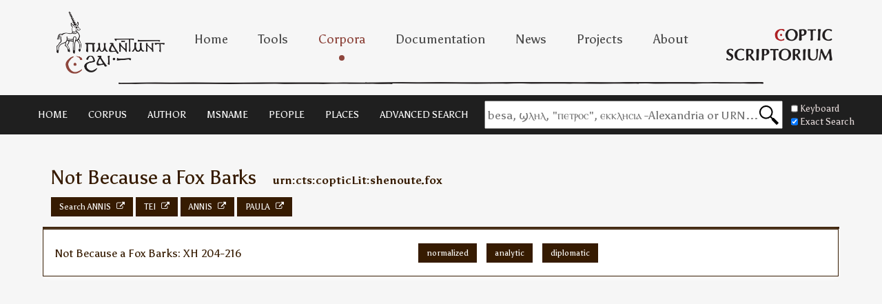

--- FILE ---
content_type: text/html; charset=utf-8
request_url: https://data.copticscriptorium.org/texts/not_because_a_fox_barks/
body_size: 12649
content:

<!DOCTYPE html>
<html>
  <head prefix="og: http://ogp.me/ns#, cts: http://chs.harvard.edu/xmlns/cts">
    <meta charset="utf-8">
    <meta http-equiv="X-UA-Compatible" content="IE=edge">
    <title>
      Not Because a Fox Barks - Coptic Scriptorium
    </title>
    <meta name="description" content="Coptic Scriptorium">
    <meta name="viewport" content="width=device-width, initial-scale=1">
    <!-- Opengraph Meta -->
    <meta property="og:title" content="Coptic Scriptorium Text Server - Not Because a Fox Barks ">
    <meta property="og:locale" content="en_US">
    <meta property="og:site_name" content="Coptic Scriptorium Text Server">
    <meta property="og:image" content="/static/img/logo.jpg">
    <!-- CTS Meta -->
    <!-- FIXME: we probably need these in the view.py -->
    <meta name="corpus_urn" property="cts:corpus_urn" content="">
    <meta name="mss_urn" property="cts:mss_urn" content="">
    <meta name="edition_urn" property="cts:edition_urn" content="">
<!--    <link rel="stylesheet" href="/static/css/styles.css">-->
    
      <style></style>
    
    <link rel="shortcut icon" href="/static/img/favicon.ico" type="image/x-icon">
    <link rel="icon" href="/static/img/favicon.ico" type="image/x-icon">
    <link rel="icon" type="image/jpg" href="/static/img/logo.png">
    <style>
      @import url('https://fonts.googleapis.com/css2?family=Asul:wght@400;700&family=Merriweather:ital,wght@0,300;0,400;0,700;0,900;1,300;1,400;1,700;1,900&family=Montserrat:ital,wght@0,100..900;1,100..900&family=Open+Sans:ital,wght@0,300..800;1,300..800&display=swap');
    </style>
    <link href="//maxcdn.bootstrapcdn.com/font-awesome/4.7.0/css/font-awesome.min.css" rel="stylesheet">
    <link rel="stylesheet" href="https://copticscriptorium.org/css/global.css">
<link rel="stylesheet" href="/static/css/styles.css">
    <!-- FIXME: Are we using jQuery at all? Oh maybe wikipedia.js? or vizbar.js? -->
    <script src="/static/js/jquery-3.4.1.min.js"></script>
    <script src="/static/js/ga.js"></script>
    <script src="/static/js/vizbar.js"></script>
    <script src="/static/js/search_interface.js"></script>
    <script src="/static/js/wikipedia.js"></script>
    <script src="https://s.keyman.com/kmw/engine/17.0.332/keymanweb.js"></script>
    <!-- script src='https://s.keyman.com/kmw/engine/17.0.332/kmwuitoggle.js'></script -->
    <script src="/static/js/keyboard.js"></script>
    <!-- script src="/static/js/coptic_dictionary.js"></script -->
  </head>
  <body class="text-server">
    <!-- coptic scriptorium header with hyperlinks -->
<header id="header">
  <div class="container">

    <a href="https://copticscriptorium.org/" class="logo1"><img src="https://copticscriptorium.org/images/logo.png" width="157" alt=""></a>
    <a href="https://copticscriptorium.org/" class="logo2"><img src="https://copticscriptorium.org/images/logo2.png" width="154" alt=""></a>

    <nav id="main-menu">
      <ul>
        <li><a href="https://copticscriptorium.org/" class="m-home">Home</a></li>
        <li><a href="https://copticscriptorium.org/tools" class="m-tools">Tools</a></li>
        <li><a href="https://data.copticscriptorium.org" class="m-corpora on">Corpora</a></li>
        <li><a href="https://copticscriptorium.org/documentation" class="m-documentation">Documentation</a></li>
        <li><a href="https://blog.copticscriptorium.org" class="m-news">News</a></li>
        <li><a href="https://copticscriptorium.org/projects" class="m-projects">Projects</a></li>
        <li><a href="https://copticscriptorium.org/about" class="m-about">About</a></li>
      </ul>
    </nav>

  </div>
</header>
    <!-- cts-specific header with index links and search bar -->
    <header class="nav-container">
    <div class="nav">
        <div class="nav-links">
            <div class="nav-item">
                <a href="/">
                    <span class="tool-text">home</span>
                </a>
            </div>
            
                <div class="nav-item">
                    <a href="/index/corpus/">
                        <span class="tool-text"> corpus </span>
                    </a>
                </div>
            
                <div class="nav-item">
                    <a href="/index/author/">
                        <span class="tool-text"> author </span>
                    </a>
                </div>
            
                <div class="nav-item">
                    <a href="/index/msName/">
                        <span class="tool-text"> msName </span>
                    </a>
                </div>
            
                <div class="nav-item">
                    <a href="/index/people/">
                        <span class="tool-text"> people </span>
                    </a>
                </div>
            
                <div class="nav-item">
                    <a href="/index/places/">
                        <span class="tool-text"> places </span>
                    </a>
                </div>
            
            <div class="nav-item">
                <a href="/search">
                    <span class="tool-text"> Advanced Search </span>
                </a>
            </div>
        </div>
        <!-- Search by text, year, author, country of origin, hagiography, bible texts-->
        <form name="search_box" class="search-bar" action="/search">
            <div id="language-selector">
                <button type="button" id="language-toggle">
                    <span id="current-language"></span>
                    <!-- Keyboard SVG-->
                    <img src="/static/img/keyboard.svg" alt="Keyboard icon" width="28" height="28">
                </button>
            </div>
            <input type="text"
                   name="text"
                   value=""
                   placeholder='besa, ϣⲗⲏⲗ, "ⲡⲉⲧⲣⲟⲥ", ⲉⲕⲕⲗⲏⲥⲓⲁ -Alexandria or URN...'>
            
            <img alt="Search icon" src="/static/img/magnifying_glass_icon.svg" width="28" height="28" class="search-icon" onclick="document.querySelector('.search-bar').submit()">
        </form>
        <!-- Preferences dialog -->
<div id="preferences" >
    <div class="preference-item">
      <label><input type="checkbox" id="virtual-keyboard-toggle">Keyboard</label>
      <label><input type="checkbox" id="exact-search-toggle">Exact Search</label>
  </div>
</div>


    </div>
</header>

    <!-- Primary grid -->
    <div class="grid primary">
      <main class="main">
        <div class="content primary">
          <div class="grid inner">
            
    <section class="text-list list">
        <div class="text-author">
            <div class="text-work">
                <div class="work-title-wrap">
                    <h2 class="work-title title">Not Because a Fox Barks</h2>
                    <h4 class="work-title-urn urn">urn:cts:copticLit:shenoute.fox</h4>
                    <div class="work-meta-wrap page-tabs">
                        <a href="https://annis.copticscriptorium.org/annis/scriptorium#_c=c2hlbm91dGUuZm94"
                           class="text-item annis"
                           target="_blank">
                            <span>Search ANNIS</span>
                            <span class="fa fa-external-link"></span>
                        </a>
                        <a ng-show="corpus.github_tei"
                           href="https://github.com/CopticScriptorium/corpora/tree/master/shenoute-fox/shenoute.fox_TEI"
                           class="text-item"
                           target="_blank">
                            <span>TEI</span>
                            <span class="fa fa-external-link"></span>
                        </a>
                        <a ng-show="corpus.github_relannis"
                           href="https://github.com/CopticScriptorium/corpora/tree/master/shenoute-fox/shenoute.fox_ANNIS"
                           class="text-item"
                           target="_blank">
                            <span>ANNIS</span>
                            <span class="fa fa-external-link"></span>
                        </a>
                        <a ng-show="corpus.github_paula"
                           href="https://github.com/CopticScriptorium/corpora/tree/master/shenoute-fox/shenoute.fox_PAULA"
                           class="text-item"
                           target="_blank">
                            <span>PAULA</span>
                            <span class="fa fa-external-link"></span>
                        </a>
                    </div>
                </div>
                
                    <div class="text-subwork">
                        <a href="/texts/not_because_a_fox_barks/not-because-a-fox-barks-xh-204-216"
                           class="item-title-wrap">
                            <span class="text-item item-title">Not Because a Fox Barks: XH 204-216</span>
                        </a>
                        <div class="html-wrap version-wrap page-tabs">
                            
                                    <a href="/texts/not_because_a_fox_barks/not-because-a-fox-barks-xh-204-216/norm"
                                    class="text-item norm">
                                        <span>normalized</span>
                                    </a>
                            
                                    <a href="/texts/not_because_a_fox_barks/not-because-a-fox-barks-xh-204-216/analytic"
                                    class="text-item analytic">
                                        <span>analytic</span>
                                    </a>
                            
                                    <a href="/texts/not_because_a_fox_barks/not-because-a-fox-barks-xh-204-216/dipl"
                                    class="text-item dipl">
                                        <span>diplomatic</span>
                                    </a>
                            
                        </div>
                    </div>
                
            </div>
        </div>
    </section>

          </div>
        </div>
      </main>
    </div>
    <footer id="footer">
  <div class="container">
    <div class="footer-col-left">
      <p>
        Coptic SCRIPTORIUM is supported by <a href="http://www.neh.gov" rel="noopener noreferrer" target="_blank">the National Endowment for the Humanities</a> <a href="http://www.neh.gov/divisions/odh" rel="noopener noreferrer" target="_blank">Office of Digital Humanities</a> and <a href="http://www.neh.gov/divisions/preservation" rel="noopener noreferrer" target="_blank">Division of Preservation and Access</a>, <a href="http://www.georgetown.edu" rel="noopener noreferrer" target="_blank">Georgetown University</a>, <a href="https://ou.edu" rel="noopener noreferrer" target="_blank" alt="The University of Oklahoma" title="The University of Oklahoma">The University of Oklahoma</a>, <a href="https://www.pacific.edu" target="blank">the University of the Pacific</a>,and <a href="http://www.canisius.edu" rel="noopener noreferrer" target="_blank">Canisius College</a>.
      </p>
      <img src="https://copticscriptorium.org/images/grouped-logos.png" width="570" alt="" /><img src="https://copticscriptorium.org/images/ou-seal.png" alt="University of Oklahoma Seal" width="80" />
    </div>
    <div class="footer-col-right">
      <p>
        <a href="https://github.com/CopticScriptorium" rel="noopener noreferrer" target="_blank"><img src="https://copticscriptorium.org/images/icon-github.png" alt="" class="icon" width="20" /> Fork us on GitHub</a>
      </p>
      <p>
        <a href="https://twitter.com/copticscript" rel="noopener noreferrer" target="_blank"><img src="https://copticscriptorium.org/images/icon-twitter.png" alt="" class="icon" width="24" /> Follow Coptic SCRIPTORIUM on Twitter</a>
      </p>
      <p>
        <a rel="license" href="http://creativecommons.org/licenses/by/4.0/" rel="noopener noreferrer" target="_blank"><img src="https://copticscriptorium.org/images/by-coptic.png" width="114" alt="" /></a>
      </p>
      <p>
        Unless otherwise indicated, <a xmlns:cc="http://creativecommons.org/ns#" href="http://www.copticscriptorium.org" property="cc:attributionName" rel="cc:attributionURL"><span xmlns:dct="http://purl.org/dc/terms/" property="dct:title">Coptic SCRIPTORIUM</span></a> website and content<br />is licensed under a <a rel="license" href="http://creativecommons.org/licenses/by/4.0/">Creative Commons Attribution 4.0 International License</a>.
      </p>
    </div>
  </div>
</footer>

  </body>
</html>


--- FILE ---
content_type: image/svg+xml
request_url: https://data.copticscriptorium.org/static/img/keyboard.svg
body_size: 830
content:
<svg width="28" height="28" viewBox="0 0 24 24" fill="none" xmlns="http://www.w3.org/2000/svg">
    <path d="M7 9a1 1 0 1 1-2 0 1 1 0 0 1 2 0ZM7 12a1 1 0 1 1-2 0 1 1 0 0 1 2 0ZM10 12a1 1 0 1 1-2 0 1 1 0 0 1 2 0ZM10 9a1 1 0 1 1-2 0 1 1 0 0 1 2 0ZM13 9a1 1 0 1 1-2 0 1 1 0 0 1 2 0ZM13 12a1 1 0 1 1-2 0 1 1 0 0 1 2 0ZM16 9a1 1 0 1 1-2 0 1 1 0 0 1 2 0ZM16 12a1 1 0 1 1-2 0 1 1 0 0 1 2 0ZM19 9a1 1 0 1 1-2 0 1 1 0 0 1 2 0ZM19 12a1 1 0 1 1-2 0 1 1 0 0 1 2 0Z" fill="#1C274C"/>
    <path d="M2 11c0-2.828 0-4.243.879-5.121C3.757 5 5.172 5 8 5h8c2.828 0 4.243 0 5.121.879C22 6.757 22 8.172 22 11v2c0 2.828 0 4.243-.879 5.121C20.243 19 18.828 19 16 19H8c-2.828 0-4.243 0-5.121-.879C2 17.243 2 15.828 2 13v-2Z" stroke="#1C274C" stroke-width="1.5"/>
    <path d="M7 16h10" stroke="#1C274C" stroke-width="1.5" stroke-linecap="round"/>
</svg>
